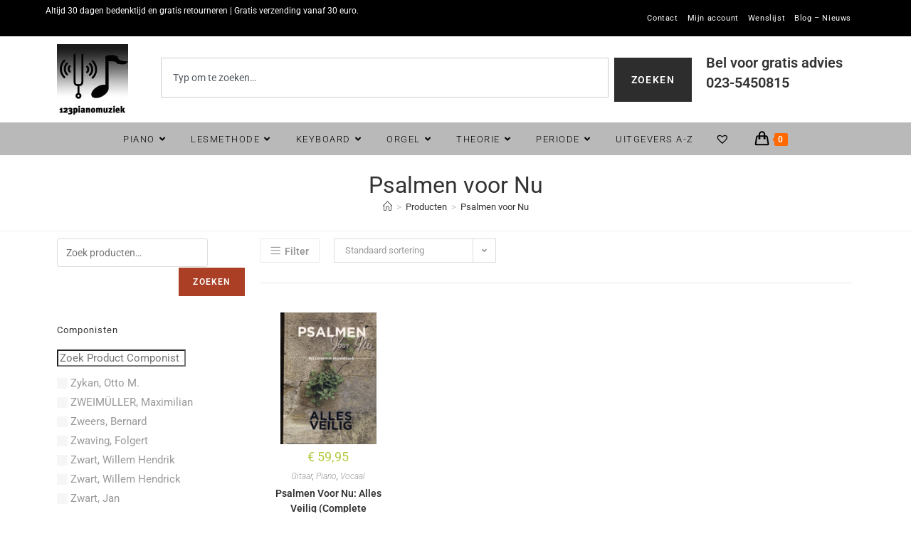

--- FILE ---
content_type: text/css
request_url: https://123pianomuziek.nl/wp-content/uploads/maxmegamenu/style.css?ver=edf558
body_size: 11
content:
@charset "UTF-8";

/** THIS FILE IS AUTOMATICALLY GENERATED - DO NOT MAKE MANUAL EDITS! **/
/** Custom CSS should be added to Mega Menu > Menu Themes > Custom Styling **/

.mega-menu-last-modified-1751010574 { content: 'Friday 27th June 2025 07:49:34 UTC'; }

.wp-block {}

--- FILE ---
content_type: text/css
request_url: https://123pianomuziek.nl/wp-content/themes/oceanwp-child-theme-master/style.css?ver=6.8.3
body_size: 446
content:
/*
Theme Name: OceanWP Child
Theme URI: https://oceanwp.org/
Description: OceanWP WordPress theme example child theme.
Author: Nick
Author URI: https://oceanwp.org/
Template: oceanwp
Version: 1.0
*/

/* Parent stylesheet should be loaded from functions.php not using @import */

.woocommerce ul.products li.product .woo-entry-inner li.image-wrap .woo-entry-image, .woocommerce ul.products li.product .woo-entry-inner li.image-wrap .product-entry-slider-wrap {
    height: 185px;
    line-height: 185px;
}
.page-header {
    padding: 20px 0 10px;
}
.top-bar-left {
    line-height: 40px;
}
#main #content-wrap {
    padding-top: 30px;
    padding-bottom: 30px;
}
img.woo-entry-image-main { max-height:185px;width:auto; }
.woocommerce ul.products li.product .woo-entry-inner li.title { min-height:2em; }
.woocommerce table.shop_attributes { margin-bottom:0;margin-top: 2.618em; }
.woocommerce table.shop_attributes.sec_table { border-top:0; margin-top:0;}
.woocommerce-product-attributes-item .woocommerce-product-attributes-item__label { width:40%; }
.woocommerce-shipping-destination { display:none; }
.woocommerce .term-description {
    margin: 40px 0;
}

.search-field { max-width:80%; }
.woocommerce-product-search button[type='submit'] { margin-top:0 !important;width:20%;min-width:95px; }

.pswitch-container { padding: 20px 0 10px; }
.pswitch-container select.theme-select { max-width:250px;margin-left:10px; }
.pswitch-container label { font-weight:bold; }

.woocommerce .oceanwp-toolbar {
    padding: 0 0 20px !important;
    border-top: 0 !important;
}
#site-navigation-wrap .dropdown-menu>li>a {
    font-size: 14px;
}
.dropdown-menu ul li a.menu-link {
    font-size: 14px;
}
.inhoudsopgave { list-style-position: inside; }
body .oceanwp-row.inhoudsopgave li.col { margin: 0; }

.pdf-voorbeeld { font-size:16px;line-height:2.5em; }
.pdf-voorbeeld a { text-decoration:underline; }
.pdf-voorbeeld a:before { content: "\f1c1";font-family: "Font Awesome 5 Free";font-size:32px;margin-right:10px; }
.pdf-voorbeeld i.far { font-size:2.5em; }




--- FILE ---
content_type: text/css
request_url: https://123pianomuziek.nl/wp-content/uploads/elementor/css/post-62624.css?ver=1762852259
body_size: 329
content:
.elementor-bc-flex-widget .elementor-62624 .elementor-element.elementor-element-da7c14f.elementor-column .elementor-widget-wrap{align-items:center;}.elementor-62624 .elementor-element.elementor-element-da7c14f.elementor-column.elementor-element[data-element_type="column"] > .elementor-widget-wrap.elementor-element-populated{align-content:center;align-items:center;}.elementor-62624 .elementor-element.elementor-element-0c502f9{text-align:left;}.elementor-bc-flex-widget .elementor-62624 .elementor-element.elementor-element-931f513.elementor-column .elementor-widget-wrap{align-items:center;}.elementor-62624 .elementor-element.elementor-element-931f513.elementor-column.elementor-element[data-element_type="column"] > .elementor-widget-wrap.elementor-element-populated{align-content:center;align-items:center;}.elementor-62624 .elementor-element.elementor-element-14d1c99{--e-search-results-columns:1;}.elementor-bc-flex-widget .elementor-62624 .elementor-element.elementor-element-0441469.elementor-column .elementor-widget-wrap{align-items:center;}.elementor-62624 .elementor-element.elementor-element-0441469.elementor-column.elementor-element[data-element_type="column"] > .elementor-widget-wrap.elementor-element-populated{align-content:center;align-items:center;}.elementor-62624 .elementor-element.elementor-element-0441469.elementor-column > .elementor-widget-wrap{justify-content:center;}.elementor-62624 .elementor-element.elementor-element-d87639f:not(.elementor-motion-effects-element-type-background), .elementor-62624 .elementor-element.elementor-element-d87639f > .elementor-motion-effects-container > .elementor-motion-effects-layer{background-color:rgba(122, 122, 122, 0.52);}.elementor-62624 .elementor-element.elementor-element-d87639f{transition:background 0.3s, border 0.3s, border-radius 0.3s, box-shadow 0.3s;}.elementor-62624 .elementor-element.elementor-element-d87639f > .elementor-background-overlay{transition:background 0.3s, border-radius 0.3s, opacity 0.3s;}.elementor-62624 .elementor-element.elementor-element-03030e7 > .elementor-element-populated{transition:background 0.3s, border 0.3s, border-radius 0.3s, box-shadow 0.3s;}.elementor-62624 .elementor-element.elementor-element-03030e7 > .elementor-element-populated > .elementor-background-overlay{transition:background 0.3s, border-radius 0.3s, opacity 0.3s;}.elementor-62624 .elementor-element.elementor-element-ec89a7b .custom-header-nav #site-navigation-wrap, .elementor-62624 .elementor-element.elementor-element-ec89a7b .custom-header-nav .fs-dropdown-menu, .elementor-62624 .elementor-element.elementor-element-ec89a7b .custom-header-nav .oceanwp-mobile-menu-icon{text-align:center;}.elementor-62624 .elementor-element.elementor-element-ec89a7b #site-navigation-wrap .dropdown-menu > li > a,.elementor-62624 .elementor-element.elementor-element-ec89a7b #site-navigation-wrap .fs-dropdown-menu > li > a,.elementor-62624 .elementor-element.elementor-element-ec89a7b .oceanwp-mobile-menu-icon a{font-size:13px;font-weight:300;text-transform:uppercase;line-height:0.3em;letter-spacing:1.5px;}@media(max-width:1024px){.elementor-62624 .elementor-element.elementor-element-ec89a7b .custom-header-nav #site-navigation-wrap, .elementor-62624 .elementor-element.elementor-element-ec89a7b .custom-header-nav .fs-dropdown-menu, .elementor-62624 .elementor-element.elementor-element-ec89a7b .custom-header-nav .oceanwp-mobile-menu-icon{text-align:center;}}@media(max-width:767px){.elementor-62624 .elementor-element.elementor-element-da7c14f{width:100%;}.elementor-62624 .elementor-element.elementor-element-da7c14f > .elementor-element-populated{padding:0px 0px 0px 0px;}.elementor-62624 .elementor-element.elementor-element-0c502f9{text-align:center;}.elementor-62624 .elementor-element.elementor-element-0c502f9 img{width:64%;}.elementor-62624 .elementor-element.elementor-element-931f513{width:100%;}.elementor-62624 .elementor-element.elementor-element-931f513 > .elementor-element-populated{padding:0px 0px 0px 0px;}.elementor-62624 .elementor-element.elementor-element-0441469{width:100%;}.elementor-62624 .elementor-element.elementor-element-0441469 > .elementor-element-populated{padding:0px 0px 0px 0px;}.elementor-62624 .elementor-element.elementor-element-1cd351a{text-align:center;}}@media(min-width:768px){.elementor-62624 .elementor-element.elementor-element-da7c14f{width:12.807%;}.elementor-62624 .elementor-element.elementor-element-931f513{width:67.193%;}.elementor-62624 .elementor-element.elementor-element-0441469{width:20%;}}@media(max-width:1024px) and (min-width:768px){.elementor-62624 .elementor-element.elementor-element-da7c14f{width:30%;}.elementor-62624 .elementor-element.elementor-element-931f513{width:40%;}.elementor-62624 .elementor-element.elementor-element-0441469{width:30%;}}

--- FILE ---
content_type: text/css
request_url: https://123pianomuziek.nl/wp-content/uploads/elementor/css/post-123277.css?ver=1762852273
body_size: -133
content:
.elementor-123277 .elementor-element.elementor-element-d36a1f3.elementor-wc-products  ul.products{grid-column-gap:20px;grid-row-gap:40px;}.elementor-123277 .elementor-element.elementor-element-d36a1f3.elementor-wc-products ul.products li.product span.onsale{display:block;}@media(min-width:768px){.elementor-123277 .elementor-element.elementor-element-43034a3{width:24.999%;}.elementor-123277 .elementor-element.elementor-element-59e4df5{width:74.666%;}}@media(max-width:1024px){.elementor-123277 .elementor-element.elementor-element-d36a1f3.elementor-wc-products  ul.products{grid-column-gap:20px;grid-row-gap:40px;}}@media(max-width:767px){.elementor-123277 .elementor-element.elementor-element-d36a1f3.elementor-wc-products  ul.products{grid-column-gap:20px;grid-row-gap:40px;}}